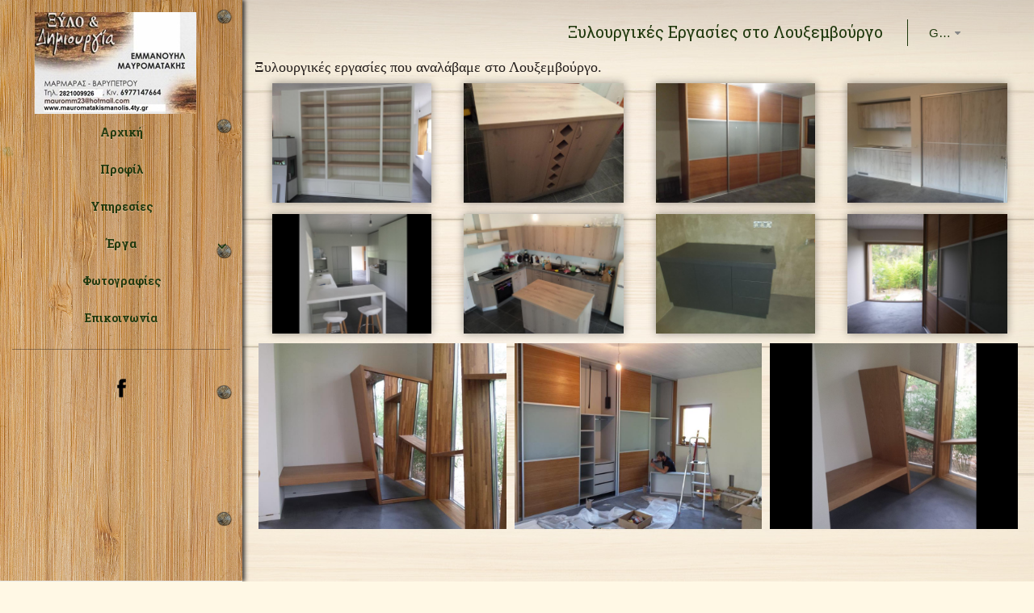

--- FILE ---
content_type: text/html; charset=UTF-8
request_url: https://epiplamavromatakis.gr/more3.php?l=el&id=558
body_size: 5757
content:
<!DOCTYPE html><html class="no-js" lang="el">
<head>
    <meta http-equiv=Content-Type content="text/html; charset=utf-8"/>
    <meta http-equiv="Content-Language" content="el" />
    <meta http-equiv="X-UA-Compatible" content="IE=edge,chrome=1">
        <title>Μαυροματάκης ΕμμανουήλΞυλουργικές Εργασίες στο Λουξεμβούργο</title>
    <meta name="description" content="Ο κύριος Μαυροματάκης αναλαμβάνει ξυλουργικές εργασίες στα Χανιά.Μαυροματάκης ΕμμανουήλΞυλουργικές Εργασίες στο Λουξεμβούργο" />
    <meta name="keywords" content="xylourgikes ergasies xania" />
    <meta name="viewport" content="width=device-width, initial-scale=1">
    	<link rel="shortcut icon" href="https://www.4ty.gr/favicon.ico">
	            <link rel="alternate" href="https://epiplamavromatakis.gr/more3.php?l=el&id=558" hreflang="el" />
            <link rel="alternate" href="https://epiplamavromatakis.gr/more3.php?l=en&id=558" hreflang="en" />
                <meta property="og:title" content="ΞΥΛΟΥΡΓΙΚΕΣ ΕΡΓΑΣΙΕΣ Μαυροματάκης Εμμανουήλ - Ξυλουργικές Εργασίες Μαρμαράς Χανιά" />
                    <meta property="og:type" content="watergategr:company" />
                    <meta property="og:url" content="https://epiplamavromatakis.gr.4ty.gr/el/Μαυροματάκης Εμμανουήλ - Ξυλουργικές Εργασίες Μαρμαράς Χανιά - Έπιπλα - Πόρτες - Ντουλάπες" />
                        <meta property="og:image" content="https://content.4ty.gr/merchants/logos/2016/10/15350_mavromatakis emmanouil logo.jpg" />
                            <meta property="og:image" content="https://content.4ty.gr/merchants/photos/15350-AKINITA-ERGASIES-EXOPLISMOS-XYLOYRGIKES-ERGASIES-MAYROMATAKIS-EMMANOYIL-15350_60715_146046258770209_100000945086088_203724_5930191_n.jpg" />
                            <meta property="og:image" content="https://content.4ty.gr/merchants/photos/2014/11/15350-XYLOYRGIKES-ERGASIES-MAYROMATAKIS-EMMANOYIL---XYLOYRGIKES-ERGASIES-MARMARAS-HANIA-293354_264097600298407_1080417737_n.jpg" />
                            <meta property="og:image" content="https://content.4ty.gr/merchants/photos/2014/11/15350-XYLOYRGIKES-ERGASIES-MAYROMATAKIS-EMMANOYIL---XYLOYRGIKES-ERGASIES-MARMARAS-HANIA-2.jpg" />
                            <meta property="og:image" content="https://content.4ty.gr/merchants/photos/2014/11/15350-XYLOYRGIKES-ERGASIES-MAYROMATAKIS-EMMANOYIL---XYLOYRGIKES-ERGASIES-MARMARAS-HANIA-4.jpg" />
                            <meta property="og:image" content="https://content.4ty.gr/merchants/photos/2014/11/15350-XYLOYRGIKES-ERGASIES-MAYROMATAKIS-EMMANOYIL---XYLOYRGIKES-ERGASIES-MARMARAS-HANIA-5.jpg" />
                            <meta property="og:image" content="https://content.4ty.gr/merchants/photos/2014/11/15350-XYLOYRGIKES-ERGASIES-MAYROMATAKIS-EMMANOYIL---XYLOYRGIKES-ERGASIES-MARMARAS-HANIA-6.jpg" />
                            <meta property="og:image" content="https://content.4ty.gr/merchants/photos/2014/11/15350-XYLOYRGIKES-ERGASIES-MAYROMATAKIS-EMMANOYIL---XYLOYRGIKES-ERGASIES-MARMARAS-HANIA-7.jpg" />
                            <meta property="og:image" content="https://content.4ty.gr/merchants/photos/2014/11/15350-XYLOYRGIKES-ERGASIES-MAYROMATAKIS-EMMANOYIL---XYLOYRGIKES-ERGASIES-MARMARAS-HANIA-8.jpg" />
                            <meta property="og:image" content="https://content.4ty.gr/merchants/photos/2014/11/15350-XYLOYRGIKES-ERGASIES-MAYROMATAKIS-EMMANOYIL---XYLOYRGIKES-ERGASIES-MARMARAS-HANIA-9.jpg" />
                            <meta property="og:image" content="https://content.4ty.gr/merchants/photos/2015/10/15350-XYLOYRGIKES-ERGASIES-MAYROMATAKIS-EMMANOYIL---XYLOYRGIKES-ERGASIES-MARMARAS-HANIA-20151002_171427.jpg" />
                            <meta property="og:image" content="https://content.4ty.gr/merchants/photos/2015/09/15350-XYLOYRGIKES-ERGASIES-MAYROMATAKIS-EMMANOYIL---XYLOYRGIKES-ERGASIES-MARMARAS-HANIA-20150928_170622.jpg" />
                            <meta property="og:image" content="https://content.4ty.gr/merchants/photos/2015/09/15350-XYLOYRGIKES-ERGASIES-MAYROMATAKIS-EMMANOYIL---XYLOYRGIKES-ERGASIES-MARMARAS-HANIA-20150928_170701.jpg" />
                            <meta property="og:image" content="https://content.4ty.gr/merchants/photos/2015/09/15350-XYLOYRGIKES-ERGASIES-MAYROMATAKIS-EMMANOYIL---XYLOYRGIKES-ERGASIES-MARMARAS-HANIA-20150928_170515.jpg" />
                            <meta property="og:image" content="https://content.4ty.gr/merchants/photos/2015/10/15350-XYLOYRGIKES-ERGASIES-MAYROMATAKIS-EMMANOYIL---XYLOYRGIKES-ERGASIES-MARMARAS-HANIA-20151023_105811.jpg" />
                            <meta property="og:image" content="https://content.4ty.gr/merchants/photos/2021/07/15350-XYLOYRGIKES-ERGASIES-Mayromatakis-Emmanoyil---Xyloyrgikes-Ergasies-Marmaras-Hania-kouzina-slw1.jpg" />
                            <meta property="og:image" content="https://content.4ty.gr/merchants/photos/2014/11/15350-XYLOYRGIKES-ERGASIES-MAYROMATAKIS-EMMANOYIL---XYLOYRGIKES-ERGASIES-MARMARAS-HANIA-46949_142065962501572_7942056_n.jpg" />
                            <meta property="og:image" content="https://content.4ty.gr/merchants/photos/2014/11/15350-XYLOYRGIKES-ERGASIES-MAYROMATAKIS-EMMANOYIL---XYLOYRGIKES-ERGASIES-MARMARAS-HANIA-10460593_754019251306237_8671876508071146230_o.jpg" />
                            <meta property="og:image" content="https://content.4ty.gr/merchants/photos/15350-AKINITA-ERGASIES-EXOPLISMOS-XYLOYRGIKES-ERGASIES-MAYROMATAKIS-EMMANOYIL-15350_2.jpg" />
                            <meta property="og:image" content="https://content.4ty.gr/merchants/photos/15350-XYLOYRGIKES-ERGASIES-MAYROMATAKIS-EMMANOYIL---XYLOYRGIKES-ERGASIES-MARMARAS-HANIA-254933_209150859126415_100000945086088_557545_6535774_n.jpg" />
                            <meta property="og:image" content="https://content.4ty.gr/merchants/photos/15350-XYLOYRGIKES-ERGASIES-MAYROMATAKIS-EMMANOYIL---XYLOYRGIKES-ERGASIES-MARMARAS-HANIA-535543_360925960615570_603182696_n.jpg" />
                            <meta property="og:image" content="https://content.4ty.gr/merchants/photos/15350-XYLOYRGIKES-ERGASIES-MAYROMATAKIS-EMMANOYIL---XYLOYRGIKES-ERGASIES-MARMARAS-HANIA-252844_209151012459733_100000945086088_557551_7768785_n.jpg" />
                            <meta property="og:image" content="https://content.4ty.gr/merchants/photos/15350-XYLOYRGIKES-ERGASIES-MAYROMATAKIS-EMMANOYIL---XYLOYRGIKES-ERGASIES-MARMARAS-HANIA-304038_264095390298628_100000945086088_745356_807085590_n.jpg" />
                            <meta property="og:image" content="https://content.4ty.gr/merchants/photos/15350-XYLOYRGIKES-ERGASIES-MAYROMATAKIS-EMMANOYIL---XYLOYRGIKES-ERGASIES-MARMARAS-HANIA-30105_109002599141242_100000945086088_53035_7027713_n.jpg" />
                            <meta property="og:image" content="https://content.4ty.gr/merchants/photos/15350-XYLOYRGIKES-ERGASIES-MAYROMATAKIS-EMMANOYIL---XYLOYRGIKES-ERGASIES-MARMARAS-HANIA-29675_116832618358240_100000945086088_82977_8295984_n.jpg" />
                            <meta property="og:image" content="https://content.4ty.gr/merchants/photos/15350-XYLOYRGIKES-ERGASIES-MAYROMATAKIS-EMMANOYIL---XYLOYRGIKES-ERGASIES-MARMARAS-HANIA-30745_109277209113781_100000945086088_53698_5714840_n.jpg" />
                            <meta property="og:image" content="https://content.4ty.gr/merchants/photos/2014/11/15350-XYLOYRGIKES-ERGASIES-MAYROMATAKIS-EMMANOYIL---XYLOYRGIKES-ERGASIES-MARMARAS-HANIA-1402839_623090147732482_565575758_o.jpg" />
                            <meta property="og:image" content="https://content.4ty.gr/merchants/photos/2014/11/15350-XYLOYRGIKES-ERGASIES-MAYROMATAKIS-EMMANOYIL---XYLOYRGIKES-ERGASIES-MARMARAS-HANIA-10014530_776785375696291_4312691257084278877_n.jpg" />
                            <meta property="og:image" content="https://content.4ty.gr/merchants/photos/2014/11/15350-XYLOYRGIKES-ERGASIES-MAYROMATAKIS-EMMANOYIL---XYLOYRGIKES-ERGASIES-MARMARAS-HANIA-247971_209155889125912_1051926_n.jpg" />
                            <meta property="og:image" content="https://content.4ty.gr/merchants/photos/15350-XYLOYRGIKES-ERGASIES-MAYROMATAKIS-EMMANOYIL---XYLOYRGIKES-ERGASIES-MARMARAS-HANIA-563.jpg" />
                            <meta property="og:image" content="https://content.4ty.gr/merchants/photos/15350-XYLOYRGIKES-ERGASIES-MAYROMATAKIS-EMMANOYIL---XYLOYRGIKES-ERGASIES-MARMARAS-HANIA-29675_116828075025361_100000945086088_82925_6613059_n.jpg" />
                            <meta property="og:image" content="https://content.4ty.gr/merchants/photos/15350-XYLOYRGIKES-ERGASIES-MAYROMATAKIS-EMMANOYIL---XYLOYRGIKES-ERGASIES-MARMARAS-HANIA-260206_209158132459021_100000945086088_557655_3145133_n.jpg" />
                            <meta property="og:image" content="https://content.4ty.gr/merchants/photos/2021/07/15350-XYLOYRGIKES-ERGASIES-Mayromatakis-Emmanoyil---Xyloyrgikes-Ergasies-Marmaras-Hania-kouzina-slw2.jpg" />
                            <meta property="og:image" content="https://content.4ty.gr/merchants/photos/2021/07/15350-XYLOYRGIKES-ERGASIES-Mayromatakis-Emmanoyil---Xyloyrgikes-Ergasies-Marmaras-Hania-kouzina-slw3.jpg" />
                            <meta property="og:image" content="https://content.4ty.gr/merchants/photos/2021/07/15350-XYLOYRGIKES-ERGASIES-Mayromatakis-Emmanoyil---Xyloyrgikes-Ergasies-Marmaras-Hania-kouzina-slw4.jpg" />
                            <meta property="og:image" content="https://content.4ty.gr/merchants/photos/2021/07/15350-XYLOYRGIKES-ERGASIES-Mayromatakis-Emmanoyil---Xyloyrgikes-Ergasies-Marmaras-Hania-kouzina-slw5.jpg" />
                        <meta property="og:site_name" content="4ty.gr" />
                    <meta property="fb:admins" content="530698414" />
                    <meta property="og:description" content="						&nbsp;							Εμμανουήλ Μαυροματάκης							Ξυλουργικές Εργασίες Χανιά																				Ο κύριος Μαυροματάκης ασχολείται με τις ξυλουργικές εργα" />
                    <meta property="place:location:latitude" content="35.4735710087" />
                    <meta property="place:location:longitude" content="23.9668075824" />
                    <meta property="watergategr:contact:street_address" content="ΜΑΡΜΑΡΑΣ ΒΑΡΥΠΕΤΡΟΥ" />
                    <meta property="watergategr:contact:locality" content="Χανιά" />
                    <meta property="watergategr:contact:region" content="Χανίων" />
                    <meta property="watergategr:contact:postal_code" content="73100" />
                    <meta property="watergategr:contact:country_name" content="Ελλάδα" />
                    <meta property="watergategr:contact:email" content="mauromm23@hotmail.com" />
                    <meta property="watergategr:contact:phone_number" content="2821009926" />
                    <meta property="watergategr:contact:fax_number" content="2821009926" />
            <link rel="stylesheet" href="/external/bootstrap/bootstrap/3.4.1/css/bootstrap.min.css">
<link rel="stylesheet" href="/external/bootstrap/bootstrap/3.4.1/css/bootstrap-theme.min.css">
<script src="/external/bootstrap/bootstrap/3.4.1/js/bootstrap.min.js" defer></script>
    <link href="https://code.jquery.com/ui/1.11.1/themes/smoothness/jquery-ui.min.css" rel="stylesheet" type="text/css"/>
    <link rel="stylesheet" href="/css/normalize.min.css">
		<link rel="stylesheet" type="text/css" href="/templates/texture-sidebar-wood-green/styles.css" media="screen" />
    <script src="/js/modernizr-3.6.0.js"></script>
    <script src="//ajax.googleapis.com/ajax/libs/jquery/1.11.1/jquery.min.js"></script>
		<script>
	_atrk_opts = { atrk_acct:"+cqim1akGFL1vg", domain:"4ty.gr",dynamic: true};
	(function() { var as = document.createElement('script'); as.type = 'text/javascript'; as.async = true; as.src = "https://d31qbv1cthcecs.cloudfront.net/atrk.js"; var s = document.getElementsByTagName('script')[0];s.parentNode.insertBefore(as, s); })();
	</script>
	    </head>
<body class="more">
<script type="text/javascript">
    _atrk_opts = { atrk_acct:"QBkaj1a4ZP00Gu", domain:"4ty.gr",dynamic: true};
    (function() { var as = document.createElement('script'); as.type = 'text/javascript'; as.async = true; as.src = "https://d31qbv1cthcecs.cloudfront.net/atrk.js"; var s = document.getElementsByTagName('script')[0];s.parentNode.insertBefore(as, s); })();
</script>
<noscript><img src="https://d5nxst8fruw4z.cloudfront.net/atrk.gif?account=QBkaj1a4ZP00Gu" style="display:none" height="1" width="1" alt="noscript image for google" /></noscript>
<div id="fb-root"></div>
<script>(function(d, s, id) {
        var js, fjs = d.getElementsByTagName(s)[0];
        if (d.getElementById(id)) return;
        js = d.createElement(s); js.id = id;
        js.src = "//connect.facebook.net/en_GB/all.js#xfbml=1&appId=497486486953614";
        fjs.parentNode.insertBefore(js, fjs);
    }(document, 'script', 'facebook-jssdk'));</script>
<header id="header">
    <div class="container">
        <div class="row">
            <div class="col-lg-2">
                <div id="logo" itemscope itemtype="http://schema.org/ImageObject">
                    <meta itemprop="contentUrl" content="https://content.4ty.gr/merchants/logos/2016/10/15350_mavromatakis emmanouil logo.jpg">
                    <meta itemprop="name" content="&Mu;&alpha;&upsilon;&rho;&omicron;&mu;&alpha;&tau;ά&kappa;&eta;&sigmaf; &Epsilon;&mu;&mu;&alpha;&nu;&omicron;&upsilon;ή&lambda; - &Xi;&upsilon;&lambda;&omicron;&upsilon;&rho;&gamma;&iota;&kappa;έ&sigmaf; &Epsilon;&rho;&gamma;&alpha;&sigma;ί&epsilon;&sigmaf; &Mu;&alpha;&rho;&mu;&alpha;&rho;ά&sigmaf; &Chi;&alpha;&nu;&iota;ά">
                    <div>
                        <div>
                            <img src="https://content.4ty.gr/merchants/logos/2016/10/15350_mavromatakis emmanouil logo.jpg" alt="Μαυροματάκης Εμμανουήλ - Ξυλουργικές Εργασίες Μαρμαράς Χανιά" class="img-responsive" />
                        </div>
                    </div>
                </div>
            </div>
            <div class="col-lg-10">
                    <nav class="navbar navbar-default">
        <div class="container-fluid">
            <div class="navbar-header">
                <button type="button" class="navbar-toggle collapsed" data-toggle="collapse" data-target="#bs-example-navbar-collapse-1">
                    <span class="sr-only">MENU</span>
                </button>
            </div>
            <div class="collapse navbar-collapse" id="bs-example-navbar-collapse-1">
                <ul class="nav navbar-nav ">
                                            <li class=" ">
                            <a href="https://epiplamavromatakis.gr/index.php?l=el" target="" >
                                Αρχική                                                            </a>
                                                    </li>
                                                <li class=" ">
                            <a href="https://epiplamavromatakis.gr/more.php?l=el" target="" >
                                Προφίλ                                                            </a>
                                                    </li>
                                                <li class=" ">
                            <a href="https://epiplamavromatakis.gr/more2.php?l=el" target="" >
                                Υπηρεσίες                                                            </a>
                                                    </li>
                                                <li class="dropdown active">
                            <a href="#" target="" class="dropdown-toggle" data-toggle="dropdown" role="button" aria-expanded="false">
                                Έργα                                <span class="caret"></span>                            </a>
                                                            <ul class="dropdown-menu sub-menu" role="menu">
                                                                            <li class=" ">
                                            <a href="https://epiplamavromatakis.gr/more3.php?l=el&id=557" target="" >
                                                <span>Καταστήματα</span>
                                            </a>
                                                                                    </li>
                                                                            <li class=" active">
                                            <a href="https://epiplamavromatakis.gr/more3.php?l=el&id=558" target="" >
                                                <span>Ξυλουργικές Εργασίες στο Λουξεμβούργο</span>
                                            </a>
                                                                                    </li>
                                                                            <li class=" ">
                                            <a href="https://epiplamavromatakis.gr/more3.php?l=el&id=559" target="" >
                                                <span>Κουζίνες</span>
                                            </a>
                                                                                    </li>
                                                                            <li class=" ">
                                            <a href="https://epiplamavromatakis.gr/more3.php?l=el&id=560" target="" >
                                                <span>Πόρτες, Ντουλάπες</span>
                                            </a>
                                                                                    </li>
                                                                            <li class=" ">
                                            <a href="https://epiplamavromatakis.gr/more3.php?l=el&id=561" target="" >
                                                <span>Ειδικές Κατασκευές</span>
                                            </a>
                                                                                    </li>
                                                                            <li class=" ">
                                            <a href="https://epiplamavromatakis.gr/more3.php?l=el&id=562" target="" >
                                                <span>Κόριαν</span>
                                            </a>
                                                                                    </li>
                                                                    </ul>
                                                        </li>
                                                <li class=" ">
                            <a href="https://epiplamavromatakis.gr/photogallery.php?l=el" target="" >
                                Φωτογραφίες                                                            </a>
                                                    </li>
                                                <li class=" ">
                            <a href="https://epiplamavromatakis.gr/contact.php?l=el" target="" >
                                Επικοινωνία                                                            </a>
                                                    </li>
                                        </ul>
            </div>
        </div>
    </nav>
                </div>
        </div>
    </div>
</header>
<div class="cycle-wrap">
    <div class="cycle-slideshow"
         data-cycle-speed="1000"
         data-cycle-timeout="5000"
         data-cycle-prev="#bgslideshowprev"
         data-cycle-next="#bgslideshownext"
         data-cycle-caption="#bgslideshowcaption"
         data-cycle-caption-template="{{cycleTitle}}"
         data-cycle-pager="#custom-pager"
        >
                    <img src="https://content.4ty.gr/subdomain-bgslideshows/15350/slide190092.jpg" data-cycle-title="<h2>Ξύλο και Δημιουργία</h2><p>Εμμανουήλ Μαυροματάκης</p><div class='bgslideshowmore'><a href='http://www.epiplamavromatakis.gr/more.php?l=en' >Περισσότερα...</a></div>" alt="<h2>Ξύλο και Δημιουργία</h2><p>Εμμανουήλ Μαυροματάκης</p><div class='bgslideshowmore'><a href='http://www.epiplamavromatakis.gr/more.php?l=en' >Περισσότερα...</a></div>">
                    <img src="https://content.4ty.gr/subdomain-bgslideshows/15350/slide-new.jpg" data-cycle-title="<h2>Ξυλουργικές Εργασίες</h2><p>Πόρτες, έπιπλα, ειδικές κατασκευές</p><div class='bgslideshowmore'><a href='http://www.epiplamavromatakis.gr/more.php?l=en' >Περισσότερα...</a></div>" alt="<h2>Ξυλουργικές Εργασίες</h2><p>Πόρτες, έπιπλα, ειδικές κατασκευές</p><div class='bgslideshowmore'><a href='http://www.epiplamavromatakis.gr/more.php?l=en' >Περισσότερα...</a></div>">
                    <img src="https://content.4ty.gr/subdomain-bgslideshows/15350/slide6h51.jpg" data-cycle-title="<h2>Κρεβατοκάμαρες</h2><p>Ειδικές Κατασκευές, μικροέπιπλα</p><div class='bgslideshowmore'><a href='http://www.epiplamavromatakis.gr/more3.php?l=en' >Περισσότερα...</a></div>" alt="<h2>Κρεβατοκάμαρες</h2><p>Ειδικές Κατασκευές, μικροέπιπλα</p><div class='bgslideshowmore'><a href='http://www.epiplamavromatakis.gr/more3.php?l=en' >Περισσότερα...</a></div>">
            </div>
    <a href=# id="bgslideshowprev" class="bgslideshowbutton"><span>Previous</span></a>
    <a href=# id="bgslideshownext" class="bgslideshowbutton"><span>Next</span></a>
    <div id="bgslideshowcaption"></div>
    <div id="custom-pager" class="center"></div>
</div>
<div id="title-language">
    <div class="container">
        <div class="row">
            <div class="col-sm-10 text-center merchant-title">
                Ξυλουργικές Εργασίες στο Λουξεμβούργο            </div>
            <div class="col-sm-2 text-right">
                        <form id="langseldropdown">
            <div class="wrap">
                <select id="languages">
                                                <option value="https://epiplamavromatakis.gr/more3.php?l=el&id=558" id="languageel" data-class="el" selected="selected">Gr</option>
                                                    <option value="https://epiplamavromatakis.gr/more3.php?l=en&id=558" id="languageen" data-class="en" >En</option>
                                        </select>
            </div>
        </form>
                </div>
        </div>
    </div>
</div>
<article id="more">
    <div class="container">
        <div class="row">
            <main class="col-md-9 col-md-push-3" id="more-content">
                <table border="0" cellpadding="0" cellspacing="0" class="pins small submenu-gallery" style="width:100%">
	<tbody>
		<tr>
			<td><span style="font-size:18px"><span style="font-family:georgia,serif">Ξυλουργικές εργασίες που αναλάβαμε στο Λουξεμβούργο.</span></span></td>
		</tr>
		<tr>
			<td>&nbsp;</td>
		</tr>
		<tr>
			<td>&nbsp;</td>
		</tr>
		<tr>
			<td><br />
			<br />
			&nbsp;</td>
		</tr>
		<tr>
			<td><a href="https://reseller-content.4ty.gr/chriseft/mavromatakis emm/woodworks-luxemburg1.jpg"><img alt="" src="https://reseller-content.4ty.gr/chriseft/mavromatakis%20emm/woodworks-luxemburg1.jpg" style="height:200px; width:200px" /></a><a href="https://reseller-content.4ty.gr/chriseft/mavromatakis emm/woodworks-luxemburg12.jpg"><img alt="" src="https://reseller-content.4ty.gr/chriseft/mavromatakis%20emm/woodworks-luxemburg12.jpg" style="height:200px; width:200px" /></a><a href="https://reseller-content.4ty.gr/chriseft/mavromatakis emm/woodworks-luxemburg13.jpg"><img alt="" src="https://reseller-content.4ty.gr/chriseft/mavromatakis%20emm/woodworks-luxemburg13.jpg" style="height:200px; width:200px" /></a><a href="https://reseller-content.4ty.gr/chriseft/mavromatakis emm/woodworks-luxemburg14.jpg"><img alt="" src="https://reseller-content.4ty.gr/chriseft/mavromatakis%20emm/woodworks-luxemburg14.jpg" style="height:200px; width:200px" /></a></td>
		</tr>
	</tbody>
</table>

<table border="0" cellpadding="0" cellspacing="0" class="pins small submenu-gallery" style="width:100%">
	<tbody>
		<tr>
			<td><a href="https://reseller-content.4ty.gr/chriseft/mavromatakis emm/woodworks-luxemburg15.jpg"><img alt="" src="https://reseller-content.4ty.gr/chriseft/mavromatakis%20emm/woodworks-luxemburg15.jpg" style="height:200px; width:200px" /></a><a href="https://reseller-content.4ty.gr/chriseft/mavromatakis emm/woodworks-luxemburg16.jpg"><img alt="" src="https://reseller-content.4ty.gr/chriseft/mavromatakis%20emm/woodworks-luxemburg16.jpg" style="height:200px; width:200px" /></a><a href="https://reseller-content.4ty.gr/chriseft/mavromatakis emm/woodworks-luxemburg17.jpg"><img alt="" src="https://reseller-content.4ty.gr/chriseft/mavromatakis%20emm/woodworks-luxemburg17.jpg" style="height:200px; width:200px" /></a><a href="https://reseller-content.4ty.gr/chriseft/mavromatakis emm/woodworks-luxemburg20.jpg"><img alt="" src="https://reseller-content.4ty.gr/chriseft/mavromatakis%20emm/woodworks-luxemburg20.jpg" style="height:200px; width:200px" /></a></td>
		</tr>
	</tbody>
</table>

<table border="0" cellpadding="0" cellspacing="0" class="marley submenu-gallery" style="width:100%">
	<tbody>
		<tr>
			<td><br />
			<a href="https://reseller-content.4ty.gr/chriseft/mavromatakis emm/woodworks-luxemburg25.jpg"><img alt="" src="https://reseller-content.4ty.gr/chriseft/mavromatakis%20emm/woodworks-luxemburg25.jpg" style="height:200px; width:200px" /></a><a href="https://reseller-content.4ty.gr/chriseft/mavromatakis emm/woodworks-luxemburg28.jpg"><img alt="" src="https://reseller-content.4ty.gr/chriseft/mavromatakis%20emm/woodworks-luxemburg28.jpg" style="height:200px; width:200px" /></a><a href="https://reseller-content.4ty.gr/chriseft/mavromatakis emm/woodworks-luxemburg124.jpg"><img alt="" src="https://reseller-content.4ty.gr/chriseft/mavromatakis%20emm/woodworks-luxemburg124.jpg" style="height:200px; width:200px" /></a></td>
		</tr>
	</tbody>
</table>

<p>&nbsp;</p>            </main>
            <aside class="col-md-3 col-md-pull-9">
                    <h2>Έργα</h2>
        <ul class="nav nav-pills nav-stacked">
                    <li role="presentation" class="">
                <a href="https://epiplamavromatakis.gr/more3.php?l=el&id=557" >
                    Καταστήματα                </a>
                <ul class="dropdown-menu" role="menu">
                                    </ul>
            </li>
                    <li role="presentation" class="active">
                <a href="https://epiplamavromatakis.gr/more3.php?l=el&id=558" >
                    Ξυλουργικές Εργασίες στο Λουξεμβούργο                </a>
                <ul class="dropdown-menu" role="menu">
                                    </ul>
            </li>
                    <li role="presentation" class="">
                <a href="https://epiplamavromatakis.gr/more3.php?l=el&id=559" >
                    Κουζίνες                </a>
                <ul class="dropdown-menu" role="menu">
                                    </ul>
            </li>
                    <li role="presentation" class="">
                <a href="https://epiplamavromatakis.gr/more3.php?l=el&id=560" >
                    Πόρτες, Ντουλάπες                </a>
                <ul class="dropdown-menu" role="menu">
                                    </ul>
            </li>
                    <li role="presentation" class="">
                <a href="https://epiplamavromatakis.gr/more3.php?l=el&id=561" >
                    Ειδικές Κατασκευές                </a>
                <ul class="dropdown-menu" role="menu">
                                    </ul>
            </li>
                    <li role="presentation" class="">
                <a href="https://epiplamavromatakis.gr/more3.php?l=el&id=562" >
                    Κόριαν                </a>
                <ul class="dropdown-menu" role="menu">
                                    </ul>
            </li>
            </ul>
            </aside>
        </div>
    </div>
</article>
<footer id="footer">
    <div class="container">
        <div class="row">
            <div class="col-lg-3">
                                    <ul id="social">
                                                    <li>
                                <a href="https://www.facebook.com/%CE%BE%CF%85%CE%BB%CE%BF%CE%B4%CE%B7%CE%BC%CE%B9%CE%BF%CF%85%CF%81%CE%B3%CE%B9%CE%B1-104670589623610/?pnref=lhc" target="_blank">
                                    <img src="/templates/texture-sidebar-wood-green/images/social/facebook.png" alt="Facebook" class="facebook">
                                </a>
                            </li>
                                            </ul>
                            </div>
            <div class="col-lg-7 col-md-10 col-xs-8" id="footer-menu">
                                <nav>
                    <ul>
                                                    <li>
                                <a href="https://epiplamavromatakis.gr/terms.php?l=el" >
                                    Όροι                                </a>
                            </li>
                                                    <li>
                                <a href="/" >
                                    Αρχική                                </a>
                            </li>
                                                    <li>
                                <a href="https://epiplamavromatakis.gr/more.php?l=el" >
                                    Προφίλ                                </a>
                            </li>
                                                    <li>
                                <a href="https://epiplamavromatakis.gr/more2.php?l=el" >
                                    Υπηρεσίες                                </a>
                            </li>
                                                    <li>
                                <a href="/more3.php?l=el" >
                                    Έργα                                </a>
                            </li>
                                                    <li>
                                <a href="https://epiplamavromatakis.gr/photogallery.php?l=el" >
                                    Φωτογραφίες                                </a>
                            </li>
                                                    <li>
                                <a href="https://epiplamavromatakis.gr/contact.php?l=el" >
                                    Επικοινωνία                                </a>
                            </li>
                                            </ul>
                </nav>
            </div>
            <div class="col-md-2 col-xs-4">                    <a href="http://demoplus.4ty.gr/" id="fourty" target="_blank">
					<img src="/templates/texture-sidebar-wood-green/images/footer-logo.png" alt="Power by 4ty.gr">                </a>
            </div>
        </div>
    </div>
</footer>
    <div id="cookie-notice">
        <p>Αυτός ο ιστότοπος χρησιμοποιεί cookies για να βελτιώσει την εμπειρία του χρήστη. Με τη χρήση του ιστοτόπου, συμφωνείτε με την χρήση των cookies.</p>
        <button id="cookies-agree">Συμφωνώ</button>
    </div>
    <script>window.jQuery || document.write('<script src="/js/vendor/jquery-1.11.1.min.js"><\/script>')</script>
<script src="https://code.jquery.com/ui/1.11.1/jquery-ui.min.js"></script>
<script type="text/javascript" src="/jquery.ui.datepicker-el.js"></script>
<script type="text/javascript" src="/js/jquery.easing.min.js"></script>
<script type="text/javascript" src="/js/jquery.cycle2.min.js"></script>
<script>
    var domain = '4ty.gr';
    var lang = 'el';
    var merchant = {
        lat: 35.4735710087,
        lng: 23.9668075824,
        eponymia: '&Mu;&alpha;&upsilon;&rho;&omicron;&mu;&alpha;&tau;ά&kappa;&eta;&sigmaf; &Epsilon;&mu;&mu;&alpha;&nu;&omicron;&upsilon;ή&lambda; - &Xi;&upsilon;&lambda;&omicron;&upsilon;&rho;&gamma;&iota;&kappa;έ&sigmaf; &Epsilon;&rho;&gamma;&alpha;&sigma;ί&epsilon;&sigmaf; &Mu;&alpha;&rho;&mu;&alpha;&rho;ά&sigmaf; &Chi;&alpha;&nu;&iota;ά',
        address: '&Mu;&Alpha;&Rho;&Mu;&Alpha;&Rho;&Alpha;&Sigma; &Beta;&Alpha;&Rho;&Upsilon;&Pi;&Epsilon;&Tau;&Rho;&Omicron;&Upsilon;, 73100 Χανιά',
        phones : '2821009926 Fax. 2821009926',
    };
    var contact = {
        displayMsg: false    }
    var trans = {
        tel: 'Τηλ.'
    }
    var ads = new Array();
</script>
<script src="/templates/texture-sidebar-wood-green/events.js"></script>
		<script>
	var galinks = ['4ty.gr', '4tyshop.gr', location.hostname.indexOf('www.') == 0 ? location.hostname.substr(4) : location.hostname];
	(function(i,s,o,g,r,a,m){i['GoogleAnalyticsObject']=r;i[r]=i[r]||function(){
			(i[r].q=i[r].q||[]).push(arguments)},i[r].l=1*new Date();a=s.createElement(o),
		m=s.getElementsByTagName(o)[0];a.async=1;a.src=g;m.parentNode.insertBefore(a,m)
	})(window,document,'script','//www.google-analytics.com/analytics.js','ga');
	ga('create', 'UA-10296950-1', 'auto', {allowLinker: true});
	ga('require', 'linker');
	ga('linker:autoLink', galinks);
	ga('send', 'pageview');
</script><script src="/js/scripts.js"></script>
<script src="/js/cookies.js"></script>
</body>
</html>


--- FILE ---
content_type: text/css
request_url: https://epiplamavromatakis.gr/templates/texture-sidebar-wood-green/styles.css
body_size: 545
content:
/* Import parent style */
@import url(/templates/texture-sidebar-master/styles.css);

body,
#exclusiveURLs { background-image: url(images/wood/wood-planks-hor.jpg); }
#main-nav { background-image: url(images/wood/wood-vertical.jpg); }

/* Color scheme ================================================================ */
#main-nav .nav > li a,
.exclusive-canvas > .exclusive-url > .contents h2 a,
.merchant-title h1,
#pdf .title-description > .title, #footer a:hover,
#offers .expires, #offers .expires td > .days,
#offers .expires td > .hours, #offers .expires td > .minutes,
#offers .expires td > .seconds, #videos .video h3 {
    color: #20390e;
}

#main-nav .dropdown-menu.sub-menu li a:hover,
#main-nav .trigger.left-caret,
#main-nav .nav li .dropdown-menu>.active>a,
.dropdown-menu>.active>a:focus,
.dropdown-menu>.active>a:hover,
.exclusive-canvas > .exclusive-url a.url,
.submit button, #offers .offer h3,
#offers .offer h3 > span, #offers .info,
#offers .print, #gallery .image a.title {
    background: #20390e;
    color: #f5f7f8;
}

#exclusive-url-next, #exclusive-url-prev {
    background-color: #20390e;
    border-color: #20390e;
    color: #f5f7f8;
}

#langseldropdown .ui-selectmenu-button {
    border-color: #20390e;
    color: #20390e;
}
/* ============================================================================= */


--- FILE ---
content_type: text/css
request_url: https://epiplamavromatakis.gr/templates/texture-sidebar-master/styles.css
body_size: 5954
content:
@import url(https://fonts.googleapis.com/css?family=Roboto+Slab:400,700&subset=latin,greek);

/* Sidebar layout ============================================================== */
/* General defaults */
html,
body {
    width: 100%;
    height: 100%;
    max-width: 100%;
    min-height: 100%;
    font-family: 'Roboto Slab', serif;
}
body {
    position: relative;
    overflow-x: hidden;
    overflow-y: auto;
    background: #fff8e5 repeat center;
    background-size: cover;
}

#header { height: 0; }

/* Custom scrollbars (works only in webkit) */
::-webkit-scrollbar {
    width: 5px;
}
::-webkit-scrollbar-track {
    background-color: #eaeaea;
    border-left: 1px solid #ccc;
}
::-webkit-scrollbar-thumb {
    background-color: #ccc;
}
::-webkit-scrollbar-thumb:hover {
    background-color: #aaa;
}

/* Nav ========================================================================= */
#main-nav {
    display: block;
    position: fixed;
    margin-bottom: 0;
    top: 0;
    bottom: 0;
    left: 0;
    font-weight: bold;
    width: 300px;
    overflow: auto;
    opacity: 0.7;
    z-index: 9999;
}
#main-nav .navbar-header {
    display: block;
    width: 100%;
    height: auto;
    text-align: center;
}
#main-nav .navbar-brand {
    display: inline-block;
    padding-bottom: 0;
    float: none;
    height: auto;
}
#logo {
    font-size: 0;
    min-height: 100px;
}
#main-nav .navbar-header img {
    display: inline-block;
    max-width: 200px;
    margin: auto;
    float: none;
}
#main-nav .nav > li {
    display: block;
    width: 100%;
    text-align: center;
}
#main-nav .nav > li > a {
    padding: 10px;
    margin: 5px auto;
    border-radius: 0;
    box-shadow: none;
}

#main-nav .dropdown-submenu,
#main-nav .dropdown-toggle { position: relative; }

#main-nav .dropdown-submenu:after,
#main-nav .dropdown-toggle:after {
    display: inline-block;
    position: absolute;
    top: 10px;
    bottom: auto;
    right: 15px;
    font-family: "Glyphicons Halflings";
    content:"\e259";
    font-size: 10px;
    color: inherit;
}

#main-nav .dropdown-menu.sub-menu {
    position: relative;
    width: 100%;
    box-shadow: none;
    border: 0;
    border-bottom: 1px solid #dbdbdb;
}
#main-nav .dropdown-menu.sub-menu li a {
    width: 100%;
}
/* ============================================================================= */

/* Footer ====================================================================== */
#footer {
    position: relative;
    width: 100%;
    padding-left: 300px;
    /* Permalink - use to edit and share this gradient: http://colorzilla.com/gradient-editor/#000000+0,000000+100&amp;0+0,0.56+100 */
    background: -moz-linear-gradient(top,  rgba(0,0,0,0) 0%, rgba(0,0,0,0.56) 100%); /* FF3.6+ */
    background: -webkit-gradient(linear, left top, left bottom, color-stop(0%,rgba(0,0,0,0)), color-stop(100%,rgba(0,0,0,0.56))); /* Chrome,Safari4+ */
    background: -webkit-linear-gradient(top,  rgba(0,0,0,0) 0%,rgba(0,0,0,0.56) 100%); /* Chrome10+,Safari5.1+ */
    background: -o-linear-gradient(top,  rgba(0,0,0,0) 0%,rgba(0,0,0,0.56) 100%); /* Opera 11.10+ */
    background: -ms-linear-gradient(top,  rgba(0,0,0,0) 0%,rgba(0,0,0,0.56) 100%); /* IE10+ */
    background: linear-gradient(to bottom,  rgba(0,0,0,0) 0%,rgba(0,0,0,0.56) 100%); /* W3C */
    filter: progid:DXImageTransform.Microsoft.gradient( startColorstr='#00000000', endColorstr='#8f000000',GradientType=0 ); /* IE6-9 */
}
#footer .container { width: 100%; }
#footer .col-lg-3 { display: none; }
#footer .col-lg-7 { width: 80%; }
#footer-menu > nav ul { list-style: none; }
#footer-menu > nav ul li {
    display: inline-block;
    padding: 5px;
}
#footer {
    padding-top: 20px;
    z-index: 101;
    background: #fff8e5 url(images/ricepaper-bright.png) repeat-x;
    -webkit-box-shadow: 3px 0px 5px 0px rgba(0,0,0,0.75);
    -moz-box-shadow: 3px 0px 5px 0px rgba(0,0,0,0.75);
    box-shadow: 3px 0px 5px 0px rgba(0,0,0,0.75);
}
body.more #footer { display: none; }
/* ============================================================================= */

/* Social ====================================================================== */
#main-nav #social {
    min-width: 100%;
    position: relative;
    padding-top: 15px;
    margin-top: 15px;
    border-top: 1px solid rgba(34, 28, 26, 0.4);
    text-align: center;
}
#main-nav #social > li {
    display: inline-block;
    float: none;
    margin: 15px;
    width: 25px;
    height: 25px;
}
#main-nav #social > li > a {
    padding: 0;
    width: 100%;
    height: 100%;
}

#main-nav #social > li img {
    width: 100%;
    height: auto;
}
/* ============================================================================= */

/* urls ======================================================================== */
#exclusiveURLs {
    width: 100%;
    padding-left: 300px;
    margin: 0;
    background: #373128 repeat center;

    -webkit-box-shadow: 3px 0px 5px 0px rgba(0,0,0,0.75);
    -moz-box-shadow: 3px 0px 5px 0px rgba(0,0,0,0.75);
    box-shadow: 3px 0px 5px 0px rgba(0,0,0,0.75);

    z-index: 100;
}
#exclusiveURLs .container { width: 100%; }
#exclusiveURLs .container .wrap { position: relative; }
.exclusive-panel {
    position: relative;
    overflow: hidden;
    margin: 30px 70px;
}
.exclusive-canvas {
    width: 100%;
    white-space: nowrap;
    position: relative;
    display: inline-block;
    font-size: 0px;
    left: 0px;
    transition: all 1s ease;
}

.exclusive-canvas > .exclusive-url {
    white-space: normal;
    display: inline-block;
    position: relative;
    margin: auto;
    padding: 15px;
    text-align: center;
    background-color: transparent;
    padding-bottom: 15px;
    font-size: 12px;
}
.exclusive-canvas > .exclusive-url:first-of-type { border: 0; }

.exclusive-canvas > .exclusive-url > div > a.img {
    display: inline-block;
    width: 100%;
    height: auto;
    margin: 0;
    overflow: hidden;
}

.exclusive-canvas > .exclusive-url > div > a.img img {
    width: 100%;
    height: auto;
    min-height: 100%;
    transition: all 0.4s ease;
}

.exclusive-canvas > .exclusive-url > div > a.img:hover img {
    transform: scale(1.2, 1.2) rotate(10deg);
}

.exclusive-url > .contents {

}
.exclusive-canvas > .exclusive-url > .contents h2 { min-height: 43px; }
.exclusive-canvas > .exclusive-url > .contents h2 a {
    color: #4D0405;
}
.exclusive-canvas > .exclusive-url > .contents p {
    position: relative;
    height: 70px;
    padding: 0 5px;
    font-weight: normal;
    overflow: hidden;
}

.exclusive-canvas > .exclusive-url a {
    color: #777;
    transition: all 0.4s ease;
}
.exclusive-canvas > .exclusive-url a.url {
    display: inline-block;
    width: 100%;
    bottom: -20px;
    left: 0;
    right: 0;
    background-color: #4D0405;
    color: #ffffff;
    padding: 10px;
    font-weight: bold;
    margin: auto;
}

/* exclusive hover */
.exclusive-canvas > .exclusive-url { transition: all 0.2s ease; }
.exclusive-canvas > .exclusive-url:hover { transform: scale(1.05,1.05); }
.exclusive-canvas > .exclusive-url:hover div > a.img { border-width: 5px; }
.exclusive-canvas > .exclusive-url:hover a { text-decoration: none; }
.exclusive-canvas > .exclusive-url:hover a.url {
    text-decoration: none;
}

#exclusiveURLs { position: relative; }
#exclusive-url-next,
#exclusive-url-prev {
    position: absolute;
    top: 40%;
    opacity: 0.4;
    background: #4D0405 url(images/right-caret.png) no-repeat center;
    background-size: contain;
    font-size: 0;
    width: 50px;
    height: 50px;
    border: 4px solid #4D0405;
    transition: all 0.4s ease;
}

#exclusive-url-next { right: 10px; }
#exclusive-url-prev {
    left: 10px;
    transform: rotateZ(180deg);
}

#exclusive-url-next:hover,
#exclusive-url-prev:hover {
    opacity: 1;
}
/* ============================================================================= */

/* Title ======================================================================= */
#title-language {
    position: absolute;
    top: 0;
    bottom: auto;
    left: 0;
    right: 0;
    width: 100%;
    height: auto;
    padding: 10px 10px 10px 300px;
    /* Permalink - use to edit and share this gradient: http://colorzilla.com/gradient-editor/#000000+0,000000+100&amp;0.78+0,0+100;Neutral+Density */
    background: -moz-linear-gradient(top,  rgba(0,0,0,0.1) 0%, rgba(0,0,0,0) 100%);/* FF3.6+ */
    background: -webkit-gradient(linear, left top, left bottom, color-stop(0%,rgba(0,0,0,0.1)), color-stop(100%,rgba(0,0,0,0)));/* Chrome,Safari4+ */
    background: -webkit-linear-gradient(top,  rgba(0,0,0,0.1) 0%,rgba(0,0,0,0) 100%);/* Chrome10+,Safari5.1+ */
    background: -o-linear-gradient(top,  rgba(0,0,0,0.1) 0%,rgba(0,0,0,0) 100%);/* Opera 11.10+ */
    background: -ms-linear-gradient(top,  rgba(0,0,0,0.1) 0%,rgba(0,0,0,0) 100%);/* IE10+ */
    background: linear-gradient(to bottom,  rgba(0,0,0,0.1) 0%,rgba(0,0,0,0) 100%);/* W3C */
    filter: progid:DXImageTransform.Microsoft.gradient( startColorstr='#c7000000', endColorstr='#00000000',GradientType=0 );/* IE6-9 */
    z-index: 120;
}
#title-language .container { width: 100%; }
.merchant-title h1 {
    text-align: right;
    margin: 19px auto;
    color: #4D0405;
    font-size: 1.4em;
}

body.home #title-language {
    /* Permalink - use to edit and share this gradient: http://colorzilla.com/gradient-editor/#000000+0,000000+100&amp;0.78+0,0+100;Neutral+Density */
    background: -moz-linear-gradient(top,  rgba(0,0,0,0.78) 0%, rgba(0,0,0,0) 100%); /* FF3.6+ */
    background: -webkit-gradient(linear, left top, left bottom, color-stop(0%,rgba(0,0,0,0.78)), color-stop(100%,rgba(0,0,0,0))); /* Chrome,Safari4+ */
    background: -webkit-linear-gradient(top,  rgba(0,0,0,0.78) 0%,rgba(0,0,0,0) 100%); /* Chrome10+,Safari5.1+ */
    background: -o-linear-gradient(top,  rgba(0,0,0,0.78) 0%,rgba(0,0,0,0) 100%); /* Opera 11.10+ */
    background: -ms-linear-gradient(top,  rgba(0,0,0,0.78) 0%,rgba(0,0,0,0) 100%); /* IE10+ */
    background: linear-gradient(to bottom,  rgba(0,0,0,0.78) 0%,rgba(0,0,0,0) 100%); /* W3C */
    filter: progid:DXImageTransform.Microsoft.gradient( startColorstr='#c7000000', endColorstr='#00000000',GradientType=0 ); /* IE6-9 */
}
body.home .merchant-title h1 {
    color: #f5f7f8;
}
/* ============================================================================= */

/* Languages =================================================================== */
#title-language .text-right { text-align: left; }
#langseldropdown .ui-selectmenu-button {
    background: inherit;
    margin: 14px;
    margin-left: 0;
    padding-left: 10px;
    width: 60px !important;
    border: 0;
    border-radius: 0;
    color: #4D0405;
    border-left: 1px solid #4D0405;
}
body.home #langseldropdown .ui-selectmenu-button {
    color: #f5f7f8;
    border-left: 1px solid #f5f7f8;
}
#languages-button {
    overflow: visible;
}

#langseldropdown .ui-selectmenu-button span.ui-icon {
    position: absolute;
    right: -10px;
}

#languages-menu {
    top: 10px;
    border-radius: 0;
}

#langseldropdown .ui-front { z-index: 999; }

.ui-icon.el { background: url("images/langseldropdown/el.png"); }
.ui-icon.en { background: url("images/langseldropdown/en.png"); }
.ui-icon.l1 { background: url("images/langseldropdown/l1.png"); }
.ui-icon.l2 { background: url("images/langseldropdown/l2.png"); }
.ui-icon.l3 { background: url("images/langseldropdown/l3.png"); }
.ui-icon.l4 { background: url("images/langseldropdown/l4.png"); }
/* ============================================================================= */

/* Lightbox ==================================================================== */
#jquery-lightbox {
    position: fixed !important;
    width: 100%;
    height: 100%;
    top: 0 !important;
    padding-top: 50px;
    background: rgba(1,1,1,0.7);
    z-index: 9999 !important;
}
/* ============================================================================= */

/* General defaults for all pages except home */
/* More: hide aside */
#more aside { display: none; }
#more main {
    width: 100%;
    float: none;
    left: 0;
}

/* Slideshow: Make it as wide as the sidebar */
body.more .cycle-wrap,
body.gallery .cycle-wrap,
body.video .cycle-wrap,
body.pdf .cycle-wrap,
body.offers .cycle-wrap {
    display: none;
}

/* Hide slide show elements in more */
body.more #bgslideshowprev,
body.more #bgslideshownext,
body.more #bgslideshowcaption,
body.gallery #bgslideshowprev,
body.gallery #bgslideshownext,
body.gallery #bgslideshowcaption,
body.video #bgslideshowprev,
body.video #bgslideshownext,
body.video #bgslideshowcaption,
body.pdf #bgslideshowprev,
body.pdf #bgslideshownext,
body.pdf #bgslideshowcaption,
body.offers #bgslideshowprev,
body.offers #bgslideshownext,
body.offers #bgslideshowcaption,
body.contact #bgslideshowprev,
body.contact #bgslideshownext,
body.contact #bgslideshowcaption {
    display: none !important;
}

/* Main */
#more,
#gallery,
#videos,
#pdf,
#offers,
#contact {
    position: relative;
    height: auto;
    min-height: 100%;
    padding-top: 70px;
    padding-bottom: 60px;
    padding-left: 300px;
}

/* Make the main containers full width */
#more .container,
#gallery .container,
#videos .container,
#pdf .container,
#offers .container,
#contact .container { width: 100%; }
/* ============================================================================= */

/* Gallery ===================================================================== */
/* Fixed sized thumbnails */
#gallery .images {
    text-align: center;
}

#gallery .image {
    position: relative;
    display: inline-block;
    margin: 10px;
    float: none;
    width: 300px;
    height: 300px;
    color: #ffffff;
    overflow: hidden;
}
#gallery .image img {
    position: absolute;
    left: 50%;
    top: 50%;
    height: 100%;
    width: auto;
    -webkit-transform: translate(-50%,-50%);
    -ms-transform: translate(-50%,-50%);
    transform: translate(-50%,-50%);
    transition: all 0.4s ease;
}

#gallery .image a.title {
    position: absolute;
    top: auto;
    bottom: -70px;
    left: 0;
    right: 0;
    display: inline-block;
    width: 100%;
    background-color: #D2BB9B;
    color: #4D0405;
    text-decoration: none;
    padding: 10px;
    text-align: center;
    font-weight: bold;
    opacity: 0;
    z-index: 990;
    transition: all 0.4s ease;
}

#gallery .image:hover a.title {
    bottom: 30px;
    opacity: 0.9;
}

#gallery .image:hover img {
    opacity: 0.9;
    transform: scale(1.1, 1.1) translate(-40%,-45%) rotate(5deg);
}
/* ============================================================================= */

/* BBQ template specifics ====================================================== */
body { color: #221c1a; }
#main-nav {
    opacity: 1;
    background: #373128 no-repeat top;
    background-size: cover;

    -webkit-box-shadow: 3px 0px 5px 0px rgba(0,0,0,0.75);
    -moz-box-shadow: 3px 0px 5px 0px rgba(0,0,0,0.75);
    box-shadow: 3px 0px 5px 0px rgba(0,0,0,0.75);
}

#main-nav .nav > li a {
    display: block;
    width: 100%;
    max-width: 100%;
    padding: 8px 10px;
    color: #4D0405;
    white-space: normal;
    font-weight: bold;
    transition: all 0.2s ease;
}

/*   Add here the effects   */
#main-nav .nav > li > a:hover,
#main-nav .navbar-nav>.active>a,
#main-nav .navbar-nav>.open>a {
    background: transparent;
    text-decoration: none;
    transform: scale(1.08,1.08);
}
#main-nav .nav > li .caret { display: none; }
#main-nav .navbar-nav>.active:not(.dropdown)>a::before,
#main-nav .nav > li:not(.dropdown) > a:hover::before {
    content:"[";
    position: relative;
    padding-right: 5px;
}
#main-nav .navbar-nav>.active:not(.dropdown)>a::after,
#main-nav .nav > li:not(.dropdown) > a:hover::after {
    content:"]";
    position: relative;
    padding-left: 5px;
}
#main-nav #social > li > a:hover::before,
#main-nav #social > li > a:hover::after { display: none; }

#main-nav .dropdown-menu.sub-menu {
    border-style: solid;
}
#main-nav .dropdown-menu.sub-menu li a:hover,
#main-nav .trigger.left-caret, #main-nav .nav li .dropdown-menu>.active>a,
.dropdown-menu>.active>a:focus, .dropdown-menu>.active>a:hover {
    background: #4D0405;
    color: #f5f7f8;
}

#footer a {
    color: #221c1a;
    transition: all 0.4s ease;
}
#footer a:hover {
    text-decoration: none;
    color: #4D0405;
}

/* Slideshow =================================================================== */

/*Center, resize and crop the image*/
.cycle-wrap,
.cycle-slideshow {
    width: 100%;
    height: 100%;
    overflow: hidden;
}

.cycle-slideshow .cycle-slide,
.cycle-slideshow .cycle-slide.cycle-slide-active {
    position: fixed !important;
    left: 50% !important;
    top: 50% !important;
    height: auto;
    width: auto;
    min-height: 100%;
    min-width: 100%;
    -webkit-transform: translate(-50%,-50%) !important;
    -ms-transform: translate(-50%,-50%) !important;
    transform: translate(-50%,-50%) !important;
}

#bgslideshowcaption {
    position: absolute;
    top: 30%;
    bottom: auto;
    left: auto;
    right: 0;
    width: 100%;
    height: auto;
    margin: auto;
    padding: 15px 100px 15px 300px;
    color: #f5f7f8;
    background-color: rgba(0,0,0,0.5);
    z-index: 190;
}

.bgslideshowbutton {
    position: absolute;
    top: 0;
    bottom: 0;
    width: 100px;
    height: 100%;
    background-color: #ffffff;
    font-size: 0;

    /* Permalink - use to edit and share this gradient: http://colorzilla.com/gradient-editor/#ffffff+10,ffffff+100&amp;0+10,1+100 */
    background: -moz-linear-gradient(left,  rgba(1,1,1,0) 10%, rgba(1,1,1,1) 100%); /* FF3.6+ */
    background: -webkit-gradient(linear, left top, right top, color-stop(10%,rgba(1,1,1,0)), color-stop(100%,rgba(255,255,255,1))); /* Chrome,Safari4+ */
    background: -webkit-linear-gradient(left,  rgba(1,1,1,0) 10%,rgba(1,1,1,1) 100%); /* Chrome10+,Safari5.1+ */
    background: -o-linear-gradient(left,  rgba(1,1,1,0) 10%,rgba(1,1,1,1) 100%); /* Opera 11.10+ */
    background: -ms-linear-gradient(left,  rgba(1,1,1,0) 10%,rgba(1,1,1,1) 100%); /* IE10+ */
    background: linear-gradient(to right,  rgba(1,1,1,0) 10%,rgba(1,1,1,1) 100%); /* W3C */
    filter: progid:DXImageTransform.Microsoft.gradient( startColorstr='#00ffffff', endColorstr='#ffffff',GradientType=1 ); /* IE6-9 */

    opacity: 0;
    transition: all 0.4s ease;
    z-index: 199;
}
.bgslideshowbutton:after {
    content: "";
    display: block;
    position: absolute;
    top: 0;
    bottom: 0;
    right: 10px;
    width: 50px;
    height: 50px;
    margin: auto;
    background: url(images/right-caret.png) no-repeat center;
    background-size: contain;
}
.bgslideshowbutton:hover { opacity: 0.5; }
#bgslideshowprev {
    left: 150px;
    transform: rotateZ(180deg);
}
#bgslideshownext { right: -100px; }

#main-slide:hover .bgslideshowbutton { opacity: 0.5; }
#main-slide:hover #bgslideshowprev { left: 280px; }
#main-slide:hover #bgslideshownext { right: 0; }

#bgslideshowcaption h2,
#bgslideshowcaption p,
#bgslideshowcaption a {
    padding-top: 15px;
    padding-bottom: 15px;
    margin: 0;
    vertical-align: middle;
    text-shadow: 1px 1px 1px #000000;
}
#bgslideshowcaption h2 {
    display: block;
    width: 100%;
    font-size: 3em;
    text-align: right;
}

#bgslideshowcaption p {
    display: block;
    text-align: right;
    width: 100%;
}

#bgslideshowcaption a {
    display: inline-block;
    position: relative;
    float: right;
    padding: 10px 15px;
    font-size: 1.5em;
    font-weight: lighter;
    background: transparent;
    color: #f5f7f8;
    text-decoration: none;
    border: 1px solid transparent;
    border-radius: 0;
    transition: all 0.4s ease;
}

#bgslideshowcaption a:hover {
    text-decoration: underline;
    padding-right: 20px;
}
#bgslideshowcaption a:hover::after {
    content:">";
    color: inherit;
    position: absolute;
    right: 0;
}

@media (max-width: 1160px) {
    #bgslideshowcaption { max-width: 60%; }
}
@media (max-width: 1060px) {
    #bgslideshowcaption { max-width: 50%; }
}
@media (max-width: 880px) {
    #bgslideshowcaption { max-width: 40%; }
}
@media (max-width: 768px) {
     #bgslideshowcaption {
        max-width: 80%;
        left: 0;
        right: 0;
        text-align: center;
    }
    #bgslideshowprev { left: -100px; }
    #main-slide:hover #bgslideshowprev { left: 0; }
}
/* ============================================================================= */

/* Gallery ===================================================================== */

/* ============================================================================= */

/* Videos ====================================================================== */
#videos .video {
    display: inline-block;
    padding: 50px;
    border-bottom: 1px dashed #2c3e50;
    width: 100%;
}
#videos .video iframe { height: 300px; }
#videos .video h3 {
    font-size: 2em;
    margin-top: 10px;
    color: #4D0405;
}
#videos .row:last-of-type .video { border: 0; }
/* ============================================================================= */

/* Contact ===================================================================== */
body.contact .cycle-wrap {
    width: 100%;
    padding-left: 200px;
    height: auto;
}
#contact {
    position: relative;
    height: auto;
    min-height: 100%;
    padding-top: 15px;
    padding-bottom: 60px;
    padding-left: 300px;
}

#contact-details { padding-top: 20px;}

#contact-details .col-md-4.col-sm-6 {
    float: none;
    display: inline-block;
    min-width: 45%;
}

#map-holder {
    width: 100%;
    height: 291px;
    background: #B2D0FE;
}

#contact-form {
    margin-top: 20px;
    padding-top: 20px;
    border-top: 1px dashed #2c3e50;
}

#contact-form .fullName,
#contact-form .email,
#contact-form .phone,
#contact-form .dates {
    padding: 10px 0;
}

#contact-form .fullName input,
#contact-form .email input,
#contact-form .phone input,
#contact-form .dates input,
#notes,
#captcha_code,
.submit button,
#roomType {
    width: 100%;
    padding: 10px;
    border: 1px solid #ffffff;
    background-color: #D2B590;
    outline: none;
    border-radius: 10px;
    -webkit-box-shadow: inset 0px 0px 9px 0px rgba(0,0,0,0.29);
    -moz-box-shadow: inset 0px 0px 9px 0px rgba(0,0,0,0.29);
    box-shadow: inset 0px 0px 9px 0px rgba(0,0,0,0.29);
    transition: all 0.4s ease;
}

#contact-form .fullName input:focus,
#contact-form .email input:focus,
#contact-form .phone input:focus,
#contact-form .dates input:focus,
#notes:focus,
#captcha_code:focus,
#roomType :focus { background-color: #EDEAE6; }

#notes {
    width: 100% !important;
    resize: vertical;
    min-height: 100px;
}
.captcha { margin-top: 10px; }

.submit button {
    background: #4D0405;
    color: #ffffff;
    margin-top: 10px;
    width: auto;
}
/* ============================================================================= */

/* PDF ========================================================================= */
#pdf .pdf {
    padding: 20px;
    border-top: 1px dashed #2c3e50;
}
#pdf .pdf:first-of-type { border: 0; }

#pdf .img {
    display: inline-block;
    margin-bottom: 15px;
    width: 200px;
    height: 200px;
    vertical-align: top;
}
#pdf .img img {
    height: 100%;
    width: auto;
    max-width: 100%;
}
#pdf .title-description {
    display: inline-block;
    margin-left: 20px;
    max-width: 70%;
}
#pdf .title-description > .title {
    font-size: 2em;
    color: #4D0405;
}
#pdf .title-description > .title > h3 {
    margin-top: 0;
}

#pdf .button {
    display: none;
}

/* ============================================================================= */

/* Offers ====================================================================== */
#offers .offer h3 {
    width: 100%;
    font-weight: bold;
    font-size: 1.4em;
    background-color: #4D0405;
    color: #f5f7f8;
    margin: 0;
    padding: 10px;
}
#offers .offer img {
    width: 100%;
    height: auto;
}

#offers .company-title { display: none; }

#offers .content { margin: 20px auto; }

#offers .expires {
    padding: 10px;
    text-align: center;
    color: #4D0405;
}

#offers .expires td {
    padding: 10px;
}
#offers .expires td > div { font-size: 10px; }

#offers .expires td > .days,
#offers .expires td > .hours,
#offers .expires td > .minutes,
#offers .expires td > .seconds {
    font-size: 14px;
    color: #4D0405;
    font-weight: bold;
}
#offers .info,
#offers .print {
    display: inline-block;
    padding: 10px;
    margin: 10px auto;
    font-weight: bold;
    color: #f5f7f8;
    background-color: #4D0405;
    width: 100%;
    text-align: center;
}

#offers .offer {
    margin: 15px auto;
    padding-bottom: 10px;
    border-bottom: 1px dashed #777777;
}

#offers .offer h3 > span {
    display: inline-block;
    position: absolute;
    margin: auto;
    padding: 10px 20px;
    bottom: 10px;
    right: 0;
    font-size: 60px;
    font-weight: 100;
    background-color: #4D0405;
    color: #f5f7f8;
}

#offers .offer:last-of-type { border: 0; }
/* ============================================================================= */

/* Mobile layout =============================================================== */
@media(max-width:768px) {
    html,body { width: 100%; }

    body { overflow-y: auto; }

/*  Hide slideshow    */
    body.more .cycle-wrap,
    body.gallery .cycle-wrap,
    body.video .cycle-wrap,
    body.contact .cycle-wrap,
    body.pdf .cycle-wrap,
    body.offers .cycle-wrap {
        display: none;
    }

/*  Make nav full width and fix to display nicely  */
    #main-nav {
      position: relative;
      height: auto;
      bottom: auto;
      width: 100%;
      border: none;
      background: #f5f7f8 url(images/ricepaper-dark.png) repeat;
      z-index: 9999;
    }
    #main-nav .navbar-brand {
      padding: 5px;
      float: left;
    }
    #main-nav .navbar-brand img { max-height: 70px; }
    #main-nav button.navbar-toggle { z-index: 99999; }

    .merchant-title {
      display: block;
      position: relative;
      width: 100%;
      height: auto;
      margin-top: 40px;
    }

    .cycle-wrap,
    .cycle-slideshow .cycle-slide,
    .cycle-slideshow .cycle-slide.cycle-slide-active {
      width: 100%;
      height: 100%;
      overflow: hidden;
    }
    .cycle-wrap img {
      position: absolute !important;
      left: 0 !important;
      top: 0 !important;
      height: 100%;
      width: auto;
      min-height: 100%;
      min-width: 100%;
    }

    #bgslideshowprev,
    #bgslideshownext { display: none; }

    #bgslideshowcaption {
      padding-right: 10px;
      padding-left: 10px;
      margin: 0;
      width: 100%;
      max-width: 100%;
      top: 300px;
      text-align: center;
    }
    #bgslideshowcaption h2 { font-size: 1.2em; }
    #bgslideshowcaption h2,
    #bgslideshowcaption p { text-align: center; }

/*  Make the lightbox fit the screen  */
    #lightbox-container-image-box,
    #lightbox-container-image {
      width: 100% !important;
      overflow: hidden !important;
    }
    #lightbox-container-image-box { height: auto !important;}
    #lightbox-container-image img {
        width: 100%;
        height: auto;
    }
    #lightbox-container-image-data-box { width: 100% !important; }

/*  Move social under the nav    */
    #social {
        display: inline-block;
        width: 100%;
        height: 120px;
        text-align: center;
        top: 80px;
        left: 0;
        right: 0;
        padding-left: 0;
        overflow: hidden;
    }
    #social li { margin: 10px 5px;}

    #exclusiveURLs {
        padding: 0;
    }

/*    Hide social from all pages but home */
    body.more #social,
    body.gallery #social,
    body.video #social,
    body.pdf #social,
    body.offers #social,
    body.contact #social { display: none; }

/*  Move the languages in social    */
    #title-language {
        position: relative;
        left: 0;
        top: 80px;
        padding: 0;
        z-index: 9990;
    }
    body.home #title-language { position: absolute; }
    .merchant-title h1,
    #title-language .text-right { text-align: center; }
    body.home #langseldropdown .ui-selectmenu-button { border: 0;}

/*  Move the rest of the body under the social    */
    #more,
    #gallery,
    #videos,
    #pdf,
    #offers,
    #contact {
        position: relative;
        height: auto;
        padding-top: 100px;
        padding-left: 0;
        left: 0;
    }

/*  Move the footer at the bottom    */
    #footer {
        left: 0;
        background-color: #000000;
        position: relative;
        margin: 0;
        width: 100%;
        height: auto;
        padding: 10px;
    }
     #footer .col-lg-7 { width: 100%; }

     #pdf .pdf { text-align: center; }

     #pdf .title-description {
         max-width: 100%;
         margin: auto;
     }
}

/* ============================================================================= */

/* Move to top ================================================================= */
#move-to-top {
    position: fixed;
    padding: 18px 20px;
    background-color: rgba(13, 13, 17, 0.8);
    bottom: 70px;
    right: 10px;
    top: auto;
    left: auto;
    font-size: 18px;
    color: #ffffff;
    z-index: 99999;
}
/* ============================================================================= */

/* Login ======================================================================= */
body#exclusive2 main.login-container {
    position: fixed;
    top: 0;
    bottom: 0;
    left: 0 !important;
    right: 0;
    background-color: rgba(0,0,0,0.9);
    z-index: 9999999;
}
body#exclusive2.login-page #exclusive-login {
    position: absolute !important;
    display: block;
    top: 0;
    bottom: 0;
    right: 0;
    left: 0;
    background-color: #ffffff;
    margin: auto !important;
    width: 300px;
    height: 400px;
    border-radius: 0;
}
body.login-page #exclusive-login h1 {
    margin-top: 0 !important;
    text-align: center !important;
    color: #5b5b5b !important;
    font-size: 32px !important;
    font-weight: normal !important;
    font-family: Roboto, sans-serif;
    padding: 0 !important;
    border: none !important;
    text-shadow: none !important;
}
body.login-page #exclusive-login .fields { margin-top: 40px !important; }
body.login-page #exclusive-login .fields>div { margin-bottom: 15px !important; }
body.login-page #exclusive-login label {
    margin-right: 8px !important;
    font-weight: bold !important;
    font-size: 16px !important;
    font-family: Roboto, sans-serif;
    display: inline-block !important;
    color: #5b5b5b !important;
    text-shadow: none !important;
}
body.login-page #exclusive-login input {
    float: none !important;
    border-radius: 0 !important;
    border: 1px solid #a6a6a6 !important;
    font-size: 16px !important;
    display: block !important;
    width: 100% !important;
    padding: 10px !important;
}
body.login-page #exclusive-login .submit {
    text-align: center !important;
    margin-top: 20px !important;
    text-shadow: none !important;
}
body.login-page #exclusive-login button {
    font-family: Roboto, sans-serif;
    font-size: 16px !important;
    background-color: #3498db !important;
    color: #ffffff !important;
    padding: 15px !important;
    border-radius: 0 !important;
    border: 0 !important;
    width: 100% !important;
}
/* ============================================================================= */

/* FB Messaging ================================================================ */
#fb-messaging {
  display: block;
  position: fixed;
  top: auto;
  bottom: -500px;
  left: auto;
  right: -150px;
  width: 340px;
  z-index: 999999;

  transition: all 0.4s ease;
}
#fb-messaging.open {
  bottom: 0px;
  right: 0px;
}
#fb-messaging>.title {
  display: block;
  position: relative;
  width: 100%;
  padding: 10px 10px 10px 50px;
  font-size: 16px;
  background-color: #3B579D;
  color: #ffffff;
  cursor: pointer;
}
#fb-messaging>.title img {
  display: inline-block;
  position: absolute;
  height: 80%;
  width: auto;
  top: 4px;
  bottom: 4px;
  left: 5px;
  right: auto;
}
/* ============================================================================= */


--- FILE ---
content_type: text/javascript
request_url: https://epiplamavromatakis.gr/templates/texture-sidebar-wood-green/events.js
body_size: 124
content:
$.getScript( "/templates/texture-sidebar-master/events.js", function() {
    console.log("Depedencies loaded");
});


--- FILE ---
content_type: text/javascript
request_url: https://epiplamavromatakis.gr/templates/texture-sidebar-master/events.js?_=1769571075038
body_size: 5778
content:
/* jshint multistr: true */

var metaContactDetails = {};
// Meta tags ===================================================================
// Gets a meta tag by its property and returns its contents
function getMetaContentsByProperty(mp){
  var metaTags=document.getElementsByTagName("meta");

  var metaContent = "";
  for (var i = 0; i < metaTags.length; i++) {
    if (metaTags[i].getAttribute("property") == mp) {
      metaContent = metaTags[i].getAttribute("content");
      break;
    }
  }
  return metaContent;
}
// =============================================================================
// Init contact info ===========================================================
var getMetaContactDetails = function() {
  // Get the contact details from the meta tags
  metaContactDetails = {
    'address': getMetaContentsByProperty('watergategr:contact:street_address'),
    'city': getMetaContentsByProperty('watergategr:contact:locality'),
    'province': getMetaContentsByProperty('watergategr:contact:region'),
    'postalCode': getMetaContentsByProperty('watergategr:contact:postal_code'),
    'county': getMetaContentsByProperty('watergategr:contact:country_name'),
    'email': getMetaContentsByProperty('watergategr:contact:email'),
    'phone': getMetaContentsByProperty('watergategr:contact:phone_number')
  };
};
var initMetaContactDetails = function() {
  $('#main-nav').append('<div id="contact-info-container"></div>');

  if (metaContactDetails.phone) {
    $('#contact-info-container').append('<span class="contact-info-section"><span class="icon glyphicon glyphicon-earphone"></span>'+metaContactDetails.phone+'</span>');
  }
  if (metaContactDetails.address) {
    var fullAddress = metaContactDetails.address;
    if (metaContactDetails.city) { fullAddress += ' - ' + metaContactDetails.city; }
    $('#contact-info-container').append('<span class="contact-info-section"><span class="icon glyphicon glyphicon-map-marker"></span>'+fullAddress+'</span>');
  }
  if (metaContactDetails.email) {
    $('#contact-info-container').append('<span class="contact-info-section"><span class="icon glyphicon glyphicon-envelope"></span>'+metaContactDetails.email+'</span>');
  }
};
// =============================================================================
// Map -------------------------------------------------------------------------
var loadMap = function(domParent, place="", coords="") {
  var mapOptions = {
    "APIkey": "AIzaSyBQTPTxan4kS3PNmaHXqwBQ0XvDDMhfdsA",
    "mode": "place",
    "place": place,
    "coords": coords,
    "zoom": "12",
    "maptype": "roadmap",
    "language": lang
  };
  if (mapOptions.coords === "") {
    mapOptions.coords = merchant.lat + "," + merchant.lng;
  }
  // Get or Construct the "place" search string
  if (mapOptions.place === "") {
    if (metaContactDetails.place) {
      mapOptions.place = metaContactDetails.place;
    } else {
      mapOptions.place = metaContactDetails.address.replace(' ', '+') + '+' + metaContactDetails.city;
    }
  }
  if (metaContactDetails.zoom) mapOptions.zoom = metaContactDetails.zoom;
  if (metaContactDetails.coords) mapOptions.coords = metaContactDetails.coords;

  var mapEl = '\
    <iframe\
      width="100%" height="100%" frameborder="0" style="border:0"\
      src="https://www.google.com/maps/embed/v1/place?key='+mapOptions.APIkey+'&q='+mapOptions.place+'&center='+mapOptions.coords+'&zoom='+mapOptions.zoom+'" allowfullscreen>\
  ';
  domParent.append(mapEl);
};
$(function(){
    $("li.dropdown>.dropdown-menu > li > a.trigger").on("click",function(e){
        var current=$(this).next();
        var grandparent=$(this).parent().parent();
        if($(this).hasClass('left-caret')||$(this).hasClass('right-caret'))
            $(this).toggleClass('right-caret left-caret');
        grandparent.find('.left-caret').not(this).toggleClass('right-caret left-caret');
        grandparent.find(".sub-menu:visible").not(current).hide();
        current.toggle();
        e.stopPropagation();
    });
    $.widget( "custom.iconselectmenu", $.ui.selectmenu, {
        _renderItem: function( ul, item ) {
            var li = $( "<li>", { text: item.label } );
            if ( item.disabled ) {
                li.addClass( "ui-state-disabled" );
            }
            $( "<span>", {
                style: item.element.attr( "data-style" ),
                "class": "ui-icon " + item.element.attr( "data-class" )
            }).appendTo( li );
            return li.appendTo( ul );
        }
    });
    $('#languages').iconselectmenu({
        change: function( event, ui ) {
          window.location = $(ui.item.element[0]).attr( 'value' );
        }
    }).iconselectmenu( "menuWidget" ).addClass( "ui-menu-icons customicons" );
    $('#languages-button.ui-selectmenu-button span.ui-selectmenu-text').addClass( lang );

    if($('#gallery').length > 0) {
        $('#gallery a.img').lightBox();
        $('#gallery a.title').lightBox();
    }
    $.datepicker.setDefaults( $.datepicker.regional.el );
    $( "#dateFrom" ).datepicker();
    $( "#dateTo" ).datepicker();
    var ligeiTimer = setInterval( newTime, 1000);
    function newTime() {
        $('#offers .catalog .expires').each(function(i, elem){
            var secs = parseInt($('.seconds', elem).html(), 10);
            var mins = parseInt($('.minutes', elem).html(), 10);
            var hours = parseInt($('.hours', elem).html(), 10);
            var days = parseInt($('.days', elem).html(), 10);
            if( secs === 0 ) secs = 59;
            else secs--;
            $('.seconds', elem).html( secs );
            if( secs === 0 ) {
                if( mins === 0 ) mins = 59;
                else mins--;
                $('.minutes', elem).html( mins );
                if( mins === 0 ) {
                    if( hours === 0 ) hours = 23;
                    else hours--;
                    $('.hours', elem).html( hours );
                    if( hours === 0 ) {
                        days--;
                        if( days < 0 ) days = 0;
                        $('.days', elem).html( days );
                    }
                }
            }
        });
    }
    $('form.booking').submit(function(e){
        e.stopPropagation();
        var fields = ['fullName', 'email', 'notes', 'captcha_code'];

        for(var i = 0;i < fields.length;i++) {
            var fieldName = fields[i];
            var $field = $('#' + fieldName);
            if($field.length > 0) {
                var val = $field.val();
                if(val.length === 0) {
                    alert(trans.contactFormMsg);
                    $field.focus();
                    return false;
                }
            }
        }
        return true;
    });
});

// Page settings ===============================================================
// Check if there is a settings JSON string in any link of the main-nav.
// If so, populate the "pageSettings" or the "subSettings" object and turn
// the link back to normal.
var pageSettings = {};
function getPageSettings(callback) {
  // The first link (HOME) holds all the global page settings so we have to
  // treat it differently
  var firstLink = $('#main-nav .nav.navbar-nav li').first().find('a');
  firstLink.addClass('homelink');

  // Loop through all menu items
  $('#main-nav .nav.navbar-nav li>a').each(function() {
    var $this = $(this);
    var $text = $(this).text();

    // Check if the current menu item has curly brases. This indicates that
    // there are settings.
    if ($text.indexOf('{') > -1) {
      console.log('=> Settings found.');
      var settingsText = $text.substr($text.indexOf('{'));

      if (! $this.hasClass('homelink')) {
        // SUB SETTINGS
        var subSettings = $.parseJSON(settingsText);
        // Hide menu
        if (subSettings.hide) {
          $this.css('display', 'none');
        }
        // Make an external URL
        if (subSettings.url) {
          $this.attr('href', subSettings.url);
          $this.closest('li').addClass('custom-link');
          // If this is a dropdown then turn it into a simple link.
          if ($this.hasClass('dropdown-toggle')) {
            $this.removeClass('dropdown-toggle');
            $this.next('ul.dropdown-menu.sub-menu').remove();
          } else if ($this.hasClass('trigger')) {
            $this.removeClass('trigger');
            $this.removeClass('right-caret');
            $this.next('ul.dropdown-menu.sub-menu').remove();
          }
        }
        if (subSettings.highlight) {
          $(this).css({
            'color':'#ffffff',
            'font-weight': 'bold'
          });
          $this.closest('li').css('background-color', '#b32a0c');
        }
      } else {
        // GLOBAL SETTINGS
        pageSettings = $.parseJSON(settingsText);
      }

      // Remove the settings and its curly brases and replace the text of
      // the current menu item with the cleaned text
      var cleanedText = $text.substr(0, $text.indexOf('{') - 1);
      $this.text(cleanedText);
    }
  });

  // Make sure custom links will work
  $('#main-nav .custom-link').on('click', function() {
    window.location.href = $(this).find('a').attr('href');
  });

  // Clean up the title and footer from JSON remnants (if there are any)
  if (($('.merchant-title>h1').length >0 ) && ($('.merchant-title>h1').text().indexOf('{') > -1)) {
    $('.merchant-title>h1').text($('.merchant-title>h1').text().substr(0, $('.merchant-title>h1').text().indexOf('{') - 1));
  }
  if ($('#footer-menu').length > 0) {
    $('#footer-menu>nav>ul li>a').each(function() {
      var fthis = $(this);
      if (fthis.text().indexOf('{') > -1) {
        fthis.text(fthis.text().substr(0, fthis.text().indexOf('{') - 1));
      }
    });
  }

  // Run any callback functions
  if (typeof callback === 'function') {
    callback();
  }
}
// =============================================================================


$(document).ready(function() {
  getMetaContactDetails();
  // initMetaContactDetails();
    // Main nav ================================================================
    $('#header nav.navbar').attr('id','main-nav');
    $('#main-nav').addClass('navbar-fixed-top');

    // Move the menu on top of the document
    $('#header').prepend($('#main-nav'));
    // Make logo a link and move it inside the menu
    $('#main-nav .navbar-header').append($('#logo'));
    $('#logo').wrap('<a href="#" class="navbar-brand"></a>');
    // Fix logo
    $('#logo').append($('#logo img'));
    $('#logo div').remove();
    // Make a proper bootstrap menu button
    $('#main-nav span.sr-only').after('<span class="icon-bar"></span><span class="icon-bar"></span><span class="icon-bar"></span>');

    // Make the logo a link to the home page
    $('#main-nav .navbar-brand').attr('href',$('.navbar li > a').attr('href'));
    // =========================================================================

    getPageSettings();
    if (pageSettings.gMaps) {
      // console.log('==> sdfgsdfg');
      var mapOptions = pageSettings.gMaps;
      if (mapOptions.place) metaContactDetails.place = mapOptions.place;
      if (mapOptions.coords) metaContactDetails.coords = mapOptions.coords;
      if (mapOptions.zoom) metaContactDetails.zoom = mapOptions.zoom;
      console.log(metaContactDetails);
    }

    // Title ===================================================================
    $('.merchant-title').wrapInner('<h1></h1>');
    // =========================================================================

    // Slideshow ===============================================================
    $('.cycle-wrap').attr('id','main-slide');
    // =========================================================================

    // URLS ====================================================================

    //Defaults
    var visibleURLs = 0,
        urlCount = 0,
        maxSteps = 0,
        currentStep = 0,
        urlWidth = 0;

    function initURLS(urlsNum) {
        //Check if the next and prev buttons are in place. If not then append them
        if (!$('#exclusive-url-next').length) {
            $('.exclusive-panel').after('<a href="#" id="exclusive-url-next"><span>Next</span></a>');
        }
        if (!$('#exclusive-url-prev').length) {
            $('.exclusive-panel').after('<a href="#" id="exclusive-url-prev"><span>Prev</span></a>');
        }
        visibleURLs = urlsNum;
        urlWidth = (100 / visibleURLs) + '%';
        urlCount = $('.exclusive-url').length;

        $('.exclusive-canvas').attr('data-urls', visibleURLs);
        $('.exclusive-url').css('width', urlWidth);

        //Hide prev and next buttons if needed
        $('#exclusive-url-prev').hide();
        if (urlCount<=visibleURLs) {
            $('#exclusive-url-next').hide();
        } else {
            //Compute the max steps
            maxSteps = urlCount - visibleURLs;
            console.log(maxSteps);
        }
        urlWidth = $('.exclusive-url').outerWidth();
    }

    // ========================================
    // INIT
    if ($( window ).width() > 760) {
        initURLS(3);
    } else {
        initURLS(1);
    }
    $(window).resize(function() {
        if ($( window ).width() > 760) {
            initURLS(3);
        } else {
            initURLS(1);
        }
    });
    // ========================================

    //Next and prev functionallity
    var curPos = 0,
        nextPos = 0,
        prevPos = 0;

    function enableURLBtns() {
        $('#exclusive-url-next').addClass('active');
        $('#exclusive-url-prev').addClass('active');
    }
    function disableURLBtns() {
        $('#exclusive-url-next').removeClass('active');
        $('#exclusive-url-prev').removeClass('active');
    }

    //Enable the buttons first
    enableURLBtns();

    $('#exclusive-url-next').on('click', function(e) {
      e.preventDefault();
      if ($(this).hasClass('active') && currentStep<maxSteps) {
        //Move next
        curPos = parseInt($('.exclusive-canvas').css('left'));
        nextPos = curPos - urlWidth;
        $('.exclusive-canvas').css('left',nextPos);
        //Disable buttons for 1 sec so the animation has time to finish
        disableURLBtns();
        window.setTimeout(enableURLBtns, 1000);
        $('#exclusive-url-prev').show();
        currentStep += 1;
        console.log(currentStep);
      }
    });

    $('#exclusive-url-prev').on('click', function(e) {
      e.preventDefault();
      if ($(this).hasClass('active') && currentStep>0) {
        //Move prev
        curPos = parseInt($('.exclusive-canvas').css('left'));
        prevPos = curPos + urlWidth;
        $('.exclusive-canvas').css('left', prevPos);
        //Disable buttons for 1 sec so the animation has time to finish
        disableURLBtns();
        window.setTimeout(enableURLBtns, 1000);
        currentStep -= 1;
        console.log(currentStep);
      }
    });
    // Move all title, text and link in a div named contents
    $('.exclusive-url').each(function() {
      $(this).find($('h2')).wrap('<div class="contents"></div>');
      var urlContents = $(this).find($('.contents'));
      $(this).find($('p')).appendTo(urlContents);
      $(this).find($('a.url')).appendTo(urlContents);
    });
    // =========================================================================

    // Social ==================================================================
    $('#social').appendTo($('#bs-example-navbar-collapse-1'));
    $('#social').addClass('nav navbar-nav');
    // =========================================================================

    // FB Messaging ============================================================
    if ($('#social .facebook').length > 0) {
      var fb = $('#social .facebook');
      // Get the facebook page
      var fbPage = fb.closest('a').attr('href');

      // Get the fb SDK
      $('body').prepend('<div id="fb-root"></div> \
        <script>(function(d, s, id) { var js, fjs = d.getElementsByTagName(s)[0]; \
        if (d.getElementById(id)) return; \
        js = d.createElement(s); js.id = id; \
        js.src = "//connect.facebook.net/en_US/sdk.js#xfbml=1&version=v23.0"; \
        fjs.parentNode.insertBefore(js, fjs); \
        }(document, "script", "facebook-jssdk"));</script>');

      // Create the fb messaging container
      $('body').append('<div id="fb-messaging"> \
                  <div class="title"><img src="/templates/photographer_demo/images/social/facebook.png" alt="fb"/> Send message</div> \
                  <div class="fb-page" data-href="'+ fbPage +'" data-tabs="messages" data-small-header="false" data-adapt-container-width="true" data-hide-cover="false" data-show-facepile="true"><div class="fb-xfbml-parse-ignore"><blockquote cite="'+ fbPage +'"><a href="'+ fbPage +'">Facebook page</a></blockquote></div></div></div>');
    }
    // =========================================================================
    // Toggle messaging open/close =============================================
    $('#fb-messaging>.title').on('click', function() {
      $('#fb-messaging').toggleClass('open');
    });
    // =========================================================================

    // More ====================================================================
    // Add the arrow in the sidebar menu
    $('.nav-pills li').append('<div class="arrow"></div>');
    // =========================================================================

    // Gallery =================================================================
    if ($('#gallery').length) {
      $('.image').each( function() {
        $(this).addClass('col-md-3 col-sm-4');
      });
    }
    // =========================================================================

    // Contact =================================================================
    if($('#map-holder').length > 0) {
      //Append the map on top, full width
      $('#map-holder').appendTo($('#main-slide'));
      $('.cycle-wrap').html($('#map-holder'));

      //Load the map
      loadMap($('#map-holder'));

      //Make a two columns layout for contact details and form
      $('#contact-details').find($('.row')).append('<div class="col-md-12 contact-info"></div><div class="col-md-12 contact-form"></div>');
    }
    // =========================================================================

    // More Extras =============================================================
    //Get the header image if any and replace the slideshow with it
    if ($('.header-image').length) {
      $('.cycle-wrap').html($('.header-image'));
    }
    // =========================================================================

    // Goodies =================================================================
    //The code below is intented to give some extra functionallity to the submenus.
    //There is no reason for it to run outside the submenus so check for that.
    if ($('body').hasClass('more')) {
        //Load Goodies
        $.getScript('/templates/submenuextras-master/goodies.js', function() {
            //Load the gallery css as well
            $('<link>')
                    .appendTo('head')
                    .attr({type : 'text/css', rel : 'stylesheet', media: 'screen'})
                    .attr('href', '/templates/submenuextras-master/submenu-gallery.css');
            console.log("Goodies loaded.");
        });
        //Check if lightbox is loaded
        var lBox = $('script[src="/lightbox/js/jquery.lightbox-0.5.js"]').length;
        //If not then load it
        if (lBox === 0) {
          $.getScript('/lightbox/js/jquery.lightbox-0.5.js', function() {
            //Load the lightbox Css as well
            $('<link>')
                .appendTo('head')
                .attr({type : 'text/css', rel : 'stylesheet', media: 'screen'})
                .attr('href', '/lightbox/css/jquery.lightbox-0.5.css');

            console.log("Lightbox loaded.");

            //Enable the lightbox for all image links
            $('a[href*=".png"], a[href*=".gif"], a[href*=".jpg"], a[href*=".JPG"], a[href*=".jpeg"]').lightBox();
          });
        }
    }
    // =========================================================================

    // Move To Top =============================================================
    // Create a "move to top" button that will show up if the user scrolls past
    // a certain point
    $('body').append('<div class="hidden" id="move-to-top"><span class="glyphicon glyphicon-chevron-up"></span><div>');

    $(window).on('scroll', $('body'), function() {
        if ($('body').scrollTop() > 0) {
          $('#move-to-top').removeClass('hidden');
        } else {
          $('#move-to-top').addClass('hidden');
        }
    });

    $('#move-to-top').on('click', function() {
      var body = $('body');
      body.stop().animate({scrollTop:0}, '500', 'swing', function() {
      });
    });
    // =========================================================================
});
